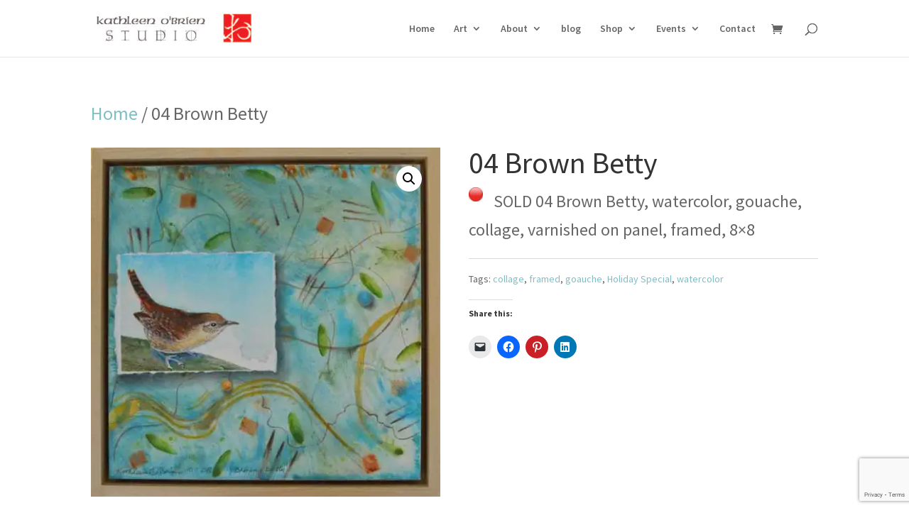

--- FILE ---
content_type: text/html; charset=utf-8
request_url: https://www.google.com/recaptcha/api2/anchor?ar=1&k=6Lda0fYUAAAAAOjB9ZctjskFlr2e_7TrZTeeawtL&co=aHR0cHM6Ly9rYXRobGVlbi1vYnJpZW4uY29tOjQ0Mw..&hl=en&v=TkacYOdEJbdB_JjX802TMer9&size=invisible&anchor-ms=20000&execute-ms=15000&cb=n88miiaoytbh
body_size: 45743
content:
<!DOCTYPE HTML><html dir="ltr" lang="en"><head><meta http-equiv="Content-Type" content="text/html; charset=UTF-8">
<meta http-equiv="X-UA-Compatible" content="IE=edge">
<title>reCAPTCHA</title>
<style type="text/css">
/* cyrillic-ext */
@font-face {
  font-family: 'Roboto';
  font-style: normal;
  font-weight: 400;
  src: url(//fonts.gstatic.com/s/roboto/v18/KFOmCnqEu92Fr1Mu72xKKTU1Kvnz.woff2) format('woff2');
  unicode-range: U+0460-052F, U+1C80-1C8A, U+20B4, U+2DE0-2DFF, U+A640-A69F, U+FE2E-FE2F;
}
/* cyrillic */
@font-face {
  font-family: 'Roboto';
  font-style: normal;
  font-weight: 400;
  src: url(//fonts.gstatic.com/s/roboto/v18/KFOmCnqEu92Fr1Mu5mxKKTU1Kvnz.woff2) format('woff2');
  unicode-range: U+0301, U+0400-045F, U+0490-0491, U+04B0-04B1, U+2116;
}
/* greek-ext */
@font-face {
  font-family: 'Roboto';
  font-style: normal;
  font-weight: 400;
  src: url(//fonts.gstatic.com/s/roboto/v18/KFOmCnqEu92Fr1Mu7mxKKTU1Kvnz.woff2) format('woff2');
  unicode-range: U+1F00-1FFF;
}
/* greek */
@font-face {
  font-family: 'Roboto';
  font-style: normal;
  font-weight: 400;
  src: url(//fonts.gstatic.com/s/roboto/v18/KFOmCnqEu92Fr1Mu4WxKKTU1Kvnz.woff2) format('woff2');
  unicode-range: U+0370-0377, U+037A-037F, U+0384-038A, U+038C, U+038E-03A1, U+03A3-03FF;
}
/* vietnamese */
@font-face {
  font-family: 'Roboto';
  font-style: normal;
  font-weight: 400;
  src: url(//fonts.gstatic.com/s/roboto/v18/KFOmCnqEu92Fr1Mu7WxKKTU1Kvnz.woff2) format('woff2');
  unicode-range: U+0102-0103, U+0110-0111, U+0128-0129, U+0168-0169, U+01A0-01A1, U+01AF-01B0, U+0300-0301, U+0303-0304, U+0308-0309, U+0323, U+0329, U+1EA0-1EF9, U+20AB;
}
/* latin-ext */
@font-face {
  font-family: 'Roboto';
  font-style: normal;
  font-weight: 400;
  src: url(//fonts.gstatic.com/s/roboto/v18/KFOmCnqEu92Fr1Mu7GxKKTU1Kvnz.woff2) format('woff2');
  unicode-range: U+0100-02BA, U+02BD-02C5, U+02C7-02CC, U+02CE-02D7, U+02DD-02FF, U+0304, U+0308, U+0329, U+1D00-1DBF, U+1E00-1E9F, U+1EF2-1EFF, U+2020, U+20A0-20AB, U+20AD-20C0, U+2113, U+2C60-2C7F, U+A720-A7FF;
}
/* latin */
@font-face {
  font-family: 'Roboto';
  font-style: normal;
  font-weight: 400;
  src: url(//fonts.gstatic.com/s/roboto/v18/KFOmCnqEu92Fr1Mu4mxKKTU1Kg.woff2) format('woff2');
  unicode-range: U+0000-00FF, U+0131, U+0152-0153, U+02BB-02BC, U+02C6, U+02DA, U+02DC, U+0304, U+0308, U+0329, U+2000-206F, U+20AC, U+2122, U+2191, U+2193, U+2212, U+2215, U+FEFF, U+FFFD;
}
/* cyrillic-ext */
@font-face {
  font-family: 'Roboto';
  font-style: normal;
  font-weight: 500;
  src: url(//fonts.gstatic.com/s/roboto/v18/KFOlCnqEu92Fr1MmEU9fCRc4AMP6lbBP.woff2) format('woff2');
  unicode-range: U+0460-052F, U+1C80-1C8A, U+20B4, U+2DE0-2DFF, U+A640-A69F, U+FE2E-FE2F;
}
/* cyrillic */
@font-face {
  font-family: 'Roboto';
  font-style: normal;
  font-weight: 500;
  src: url(//fonts.gstatic.com/s/roboto/v18/KFOlCnqEu92Fr1MmEU9fABc4AMP6lbBP.woff2) format('woff2');
  unicode-range: U+0301, U+0400-045F, U+0490-0491, U+04B0-04B1, U+2116;
}
/* greek-ext */
@font-face {
  font-family: 'Roboto';
  font-style: normal;
  font-weight: 500;
  src: url(//fonts.gstatic.com/s/roboto/v18/KFOlCnqEu92Fr1MmEU9fCBc4AMP6lbBP.woff2) format('woff2');
  unicode-range: U+1F00-1FFF;
}
/* greek */
@font-face {
  font-family: 'Roboto';
  font-style: normal;
  font-weight: 500;
  src: url(//fonts.gstatic.com/s/roboto/v18/KFOlCnqEu92Fr1MmEU9fBxc4AMP6lbBP.woff2) format('woff2');
  unicode-range: U+0370-0377, U+037A-037F, U+0384-038A, U+038C, U+038E-03A1, U+03A3-03FF;
}
/* vietnamese */
@font-face {
  font-family: 'Roboto';
  font-style: normal;
  font-weight: 500;
  src: url(//fonts.gstatic.com/s/roboto/v18/KFOlCnqEu92Fr1MmEU9fCxc4AMP6lbBP.woff2) format('woff2');
  unicode-range: U+0102-0103, U+0110-0111, U+0128-0129, U+0168-0169, U+01A0-01A1, U+01AF-01B0, U+0300-0301, U+0303-0304, U+0308-0309, U+0323, U+0329, U+1EA0-1EF9, U+20AB;
}
/* latin-ext */
@font-face {
  font-family: 'Roboto';
  font-style: normal;
  font-weight: 500;
  src: url(//fonts.gstatic.com/s/roboto/v18/KFOlCnqEu92Fr1MmEU9fChc4AMP6lbBP.woff2) format('woff2');
  unicode-range: U+0100-02BA, U+02BD-02C5, U+02C7-02CC, U+02CE-02D7, U+02DD-02FF, U+0304, U+0308, U+0329, U+1D00-1DBF, U+1E00-1E9F, U+1EF2-1EFF, U+2020, U+20A0-20AB, U+20AD-20C0, U+2113, U+2C60-2C7F, U+A720-A7FF;
}
/* latin */
@font-face {
  font-family: 'Roboto';
  font-style: normal;
  font-weight: 500;
  src: url(//fonts.gstatic.com/s/roboto/v18/KFOlCnqEu92Fr1MmEU9fBBc4AMP6lQ.woff2) format('woff2');
  unicode-range: U+0000-00FF, U+0131, U+0152-0153, U+02BB-02BC, U+02C6, U+02DA, U+02DC, U+0304, U+0308, U+0329, U+2000-206F, U+20AC, U+2122, U+2191, U+2193, U+2212, U+2215, U+FEFF, U+FFFD;
}
/* cyrillic-ext */
@font-face {
  font-family: 'Roboto';
  font-style: normal;
  font-weight: 900;
  src: url(//fonts.gstatic.com/s/roboto/v18/KFOlCnqEu92Fr1MmYUtfCRc4AMP6lbBP.woff2) format('woff2');
  unicode-range: U+0460-052F, U+1C80-1C8A, U+20B4, U+2DE0-2DFF, U+A640-A69F, U+FE2E-FE2F;
}
/* cyrillic */
@font-face {
  font-family: 'Roboto';
  font-style: normal;
  font-weight: 900;
  src: url(//fonts.gstatic.com/s/roboto/v18/KFOlCnqEu92Fr1MmYUtfABc4AMP6lbBP.woff2) format('woff2');
  unicode-range: U+0301, U+0400-045F, U+0490-0491, U+04B0-04B1, U+2116;
}
/* greek-ext */
@font-face {
  font-family: 'Roboto';
  font-style: normal;
  font-weight: 900;
  src: url(//fonts.gstatic.com/s/roboto/v18/KFOlCnqEu92Fr1MmYUtfCBc4AMP6lbBP.woff2) format('woff2');
  unicode-range: U+1F00-1FFF;
}
/* greek */
@font-face {
  font-family: 'Roboto';
  font-style: normal;
  font-weight: 900;
  src: url(//fonts.gstatic.com/s/roboto/v18/KFOlCnqEu92Fr1MmYUtfBxc4AMP6lbBP.woff2) format('woff2');
  unicode-range: U+0370-0377, U+037A-037F, U+0384-038A, U+038C, U+038E-03A1, U+03A3-03FF;
}
/* vietnamese */
@font-face {
  font-family: 'Roboto';
  font-style: normal;
  font-weight: 900;
  src: url(//fonts.gstatic.com/s/roboto/v18/KFOlCnqEu92Fr1MmYUtfCxc4AMP6lbBP.woff2) format('woff2');
  unicode-range: U+0102-0103, U+0110-0111, U+0128-0129, U+0168-0169, U+01A0-01A1, U+01AF-01B0, U+0300-0301, U+0303-0304, U+0308-0309, U+0323, U+0329, U+1EA0-1EF9, U+20AB;
}
/* latin-ext */
@font-face {
  font-family: 'Roboto';
  font-style: normal;
  font-weight: 900;
  src: url(//fonts.gstatic.com/s/roboto/v18/KFOlCnqEu92Fr1MmYUtfChc4AMP6lbBP.woff2) format('woff2');
  unicode-range: U+0100-02BA, U+02BD-02C5, U+02C7-02CC, U+02CE-02D7, U+02DD-02FF, U+0304, U+0308, U+0329, U+1D00-1DBF, U+1E00-1E9F, U+1EF2-1EFF, U+2020, U+20A0-20AB, U+20AD-20C0, U+2113, U+2C60-2C7F, U+A720-A7FF;
}
/* latin */
@font-face {
  font-family: 'Roboto';
  font-style: normal;
  font-weight: 900;
  src: url(//fonts.gstatic.com/s/roboto/v18/KFOlCnqEu92Fr1MmYUtfBBc4AMP6lQ.woff2) format('woff2');
  unicode-range: U+0000-00FF, U+0131, U+0152-0153, U+02BB-02BC, U+02C6, U+02DA, U+02DC, U+0304, U+0308, U+0329, U+2000-206F, U+20AC, U+2122, U+2191, U+2193, U+2212, U+2215, U+FEFF, U+FFFD;
}

</style>
<link rel="stylesheet" type="text/css" href="https://www.gstatic.com/recaptcha/releases/TkacYOdEJbdB_JjX802TMer9/styles__ltr.css">
<script nonce="n0xDvDVFkaW4-ZNB29zdtQ" type="text/javascript">window['__recaptcha_api'] = 'https://www.google.com/recaptcha/api2/';</script>
<script type="text/javascript" src="https://www.gstatic.com/recaptcha/releases/TkacYOdEJbdB_JjX802TMer9/recaptcha__en.js" nonce="n0xDvDVFkaW4-ZNB29zdtQ">
      
    </script></head>
<body><div id="rc-anchor-alert" class="rc-anchor-alert"></div>
<input type="hidden" id="recaptcha-token" value="[base64]">
<script type="text/javascript" nonce="n0xDvDVFkaW4-ZNB29zdtQ">
      recaptcha.anchor.Main.init("[\x22ainput\x22,[\x22bgdata\x22,\x22\x22,\[base64]/MjU1OmY/[base64]/[base64]/[base64]/[base64]/bmV3IGdbUF0oelswXSk6ST09Mj9uZXcgZ1tQXSh6WzBdLHpbMV0pOkk9PTM/bmV3IGdbUF0oelswXSx6WzFdLHpbMl0pOkk9PTQ/[base64]/[base64]/[base64]/[base64]/[base64]/[base64]/[base64]\\u003d\x22,\[base64]\x22,\x22HC53wpo9TsKFbMOmDwDDjzXDisKULsO6esOvWsK8ZmFCw5Qowpsvw65LYsOBw5TCp13DlsO1w7fCj8Kyw5XCv8Kcw6XCjsOEw6/DiCtvTntyScK+wp4fX2jCjQfDsDLCk8KUK8K4w60vV8KxAsKnacKOYER4NcOYMkFoPxHCmzvDtARBM8Ovw4/DjMOuw6YoK2zDgHwAwrDDlC3Cs0BdwpHDmMKaHAfDuVPCoMOHKHPDnlHCo8OxPsOgVcKuw53DmMKkwos5w5DCucONfCvCnSDCjUPCg1Npw6jDilAFRGIXCcOvd8Kpw5XDt8KUAsOOwqkiNMO6wobDpMKWw4fDpcKUwofCoDXCkgrCuENLIFzDpx/ChADCgMOrMcKgQ0w/JVXCisOIPVXDgsO+w7HDtcOrHTIXwoPDlQDDi8Kiw65pw6Y0FsKfHMKQcMK6HSnDgk3Ch8OOJE5Gw5NpwqtKwovDulsbYFc/OsOfw7FNbBXCncKQa8KoB8Kfw5hBw7PDvBHClFnChS/DpMKVLcKhB2prIwhadcK/LMOgEcOfOXQRw6jCqG/DqcOoXMKVwpnCs8OHwqpsasKIwp3Csx7CusKRwq3CijFrwpttw7bCvsKxw4nClH3DmyIcwqvCrcK6w7YcwpXDkhkOwrDCnVhZNsOkGMO3w4dIw6d2w57Ci8OuAAljw7JPw73CnVrDgFvDpnXDg2wkw4diYsKvX3/DjCY2ZXI1fcKUwpLCpTp1w4/Dr8Olw4zDhGBzJVUOw5jDskjDvXE/Cg5BXsKXwowwasOkw67DmhsGDMOOwqvCo8KGR8OPCcOFwqxaZ8OKOQg6d8OGw6XCicKDwr97w5Uoa27CtRnDocKQw6bDpsO/[base64]/CkCB4CsKKWMO6GEDDp8KIwqHDtMK6cTPCj3U6PsObC8OFwrlWw6zCk8OvMsKjw6TCqz3Cog/CsEURXsKQRTMmw6/CsRxGdMO4wqbChV/[base64]/DsUDDv03ClwrDmGfDlzrCmjojfVwBwqDCmQ/[base64]/Cjhk4wrcfwqNgw47DrQRUX8KlwqzDlMOJQQkSX8K7w4NPw6jCsVMCwpbDs8OCwp3CnMKTwq7Cq8KFJsO5woZKwpB4wr1uw5jCiA0/w5HCjQrDgH7DrhoTV8KBwqtvw7UlNMOvwqHDksKgVxbCjAcDSB3Do8OQYMKPwq7DoSrCv2E4UMKJw45Jw6h8DSwcw7zDpsKfYMKBa8Kqw5NBwoHDkVfDusK+Ch3DkTnCh8ONw5FEOx/[base64]/DoU/[base64]/ChlgjdMOAwonDo8Knw6kiEmFuQEzCgMKTw6AVfMOzNULDgMKdQnrCqcOPw4duYMKXPcKHWcK4DMK6woZlwrbCmi4LwoFBw53DojpvworCi04Ywo/Dh39tKMOfwpprw5fDqHrCpGMqwrzCpMOBw77Ct8KTw5JiN0t4QnPCpD5Hd8KQR0TDqsK2TQNsbcOtwrc/[base64]/wpTChAQicTLCnsOJTsOuw5xwwqfCu2AbDsOaEMKcTm3CvGAsElnDpHPDvcObwr0FdsKVcsKjw51CMcKCPcOFw4PCqj3CqcO/w7cnRMOnSS1vHcK2w6HDvcObwonCm3dWwrlVw4zDmjsbLhdhwpbDgQnDsGo5TREvMjhdw7bDqhh/FjB/XsKdw4wEw4/CoMOSQsOAwr5wOcK1GMK3ckJAw57DogjDkcKywpnChkfDp3zDsCw7eSUxRwAxE8Kewohxwo16Nz5Lw5jDuj9Lw7vChkpRwqI5J2DChUAnw73CqcKdwqxbDXvDiTnCqcOdSMKiwqrCnT0nAMKLw6DDp8KnLUIdwr/[base64]/w7/DgRTCrsOzZcOJw7kywrgTwog1UcO8BMO4w5XDssONCwF2w4rDrMKIw6NWV8K+w7rDlSHCnMOdw7gww7TDpsKcwovClcK/[base64]/DsELDiX89wqs6wq8saMKqwog1w4gBw65rd8OdcGQyA1PCoFHCrQUKWDk/cB3DuMOow7Y1w4DDqsOzw5t2wrDCu8KYKx1awqHCvhbChWh1VsOPV8OUwoHCnMKOw7HCu8O5DHrDvsORWXHDqAdURFJOwqIow5cEw4fDmMK/wo3DoMOSwo07cW/[base64]/KFjCu8KVwqvCqD/CksOHdMORwrnCtcK5CsKcPsOUDzLDgcKCFlbDo8KLT8KEcD3DtMKmYcOPwotlYcK6wqTDtF1Sw6ojWjZBw4HDkDzDu8O/wp/[base64]/wrpQwqjCosKuLsKDZ8Olw7h/w73DscOmesKGSsO3S8KKNEMEwo/CoMKGLRrCvkHCvsOZV0UzUzUFGAbCgsO4IMO4w5dJIMKyw4BcRn/CvCPCpS7CgmfCgMOaURDDnMOhHsKGwr4BRMKrfQDCuMKSBhg6VMKRGh1tw4REc8KyXXLDuMOawqTDgR1BCMKVe0hgwo4GwqzCusOmVMO7R8O7w5xywqrDosKjw7/Dg2ETLMO2woRgw6LDs316wp7DsB7DrsOYwqIUwrvChizDvTNJw6BYdsKJw6HCiUnDssKkwonDtMOAw5ZNC8OFw5YkFsK6S8KyS8KIwoHDhCJ/w6lNZUJ3FmY3agLDnsK4DQ3Dr8OyOMOMw7/CmDnDtcK0fiE8BMOmWTE8ZcO9Gm/DugAZM8KVw4/Ck8KeMUrDhGfDpsOEwq7CocO0WsKGw6rDuV7CnsK1wr5Dw5stTlPDjCtGwrskwqQdOB9vwpLCqcKHL8OZSmzDkmAXwqXDkMKcw4TDsgcbw6/DvcKDB8KISxpHSgLDomEURsKuwrnDmnc5NkhScC/[base64]/Dqk3CkzLCn8KKNcKnPsK/PsKOXVvCm2Qdwr7CgVk3OEVACinDpVjCgzzCgcKRckBMwqZUwrZGw4XDgMOEdF00wqLCoMKkwp7DpMKXw6PDscORIljCvxFNEMKbwpXCsRopw6ACcnfDszZbw7PCn8KVfhDCpsKhVMOUw7HDnyw9EcOowr7CnzpoK8O2wpoHwo5sw4DDgizDgwsnV8O9wr8/wqoew5s0bMODfy7DsMKZw7E9ZMOyQMKiJ0PDtcKwCTkmw6clw4nChMONQWjCj8Ohe8OHXsKaYsOxbMKfOMKfwpLCkCtWwql5X8OYPcKnw719w6pQYMOXH8K9Q8OdBcKsw4V6D0XCqlHDmsODwrvDksOAPsK8w5XCtcOQw5xXA8OmNcOlw5J9wop5w6MFwrMhwrbCscO/w6XDmxhlZcKpfMKpwp1PwpXCv8Ktw5wGQyBew73Dv1VzDQ/DmGYdCcKVw4o9wrfCpRNyw6XDgHXDmcOOwrrDnMOLw4/ClMKtwo9GbMK9OGXChsOqAsKTd8K/w6EPw4rDsi18wqDDgShSw6fDlS5ZbgjCi1DCqcOVw7/DoMKxw4EdMD9RwrLCusOiRcONwoVLwrfCqsO0w7LDssK3PsO3w6DCjmUVw7UEUi87w6FodcOuXyR9w74ywr/Cll8iw7bCqcKEAQkGWQbDsAXCmMOOwpPCv8KgwqUaAxMRwobDui/DnMK7VTxsw5/CgcK5w7pbG0IJw4TDpWvChsKcwr1wWMKpaMKGwqbDs1LDksOYwot8w4wmHcOSw4wSUcKxw6DCsMK3wqPClVvDvcK+wr9MwrFswqBsXMOlw7dpwq/[base64]/CisKvJsK5KcOyw67CmMKyXmBuwqLDu8OJAsK6QRDDrX/DosOZw74uDVXDrD/CksOzw53ChmIbS8Ocw6sOw4UuwpQrQgJIBDoGw4LDkjdREsOawoh1w5htwpjCgMOZw5HCsihswrApwqtgTUxGw7pawrQSw7/DsBMqwqbCiMKgw4cjV8OHe8KxwpQEwrDDkS/DqMOSwqHDhsKrwphWPsOGw7ZaQMOdwqnDmcOUwolDcMKOwoBwwqLClgzCpcKRw6NyGMKlJV1kwp7CmcKZA8K5U3xBZsOIw7BHY8KiVMKbw60tEwBLPsO/[base64]/wo3DusKnc2zDkU9cUSTCqVXCnkEsXx9ZwoYXw5TCj8KFwph3CcKBGA0jNcOuJcOtZMKGwqg/[base64]/[base64]/wq5bwoDDvjNmw4LDmcOjw57DkmlEwpHDo8ODKH5ZwpvCkMOESMOLwpJxIH09w5lxw6PCjnUswrHCqBVXQTrDkA3CiSLDgcKTNsOtwpoxKSnCix7DtAfCrTfDnHYhwoFgwqZaw7/[base64]/Ct8OAwqN1FjJ7IMOda2HDqMOew7vDvkB4IMKURSHDnGpaw6HClMKDcB3DvS9Aw43CjQ7CugF/[base64]/[base64]/w7jDpwx9GcKXTyQiZ0TCg8KYwrHDt0lRwr42IWR8GDZPw5dSBBwaw61ww5AwYxBrwrHDmMKuw5rCvsKcwq1JFsOrwoPCvMK8N1nDmm/CmcOWMcOUesOBw7TDrcO7aztRMXTCjVgwGsOZdMKeS2ckV1stwrR3woXCqMK8fh0QEsKVwo/Du8OEKMOyw4fDgcKKA2HDgl92w64TAnRSw6gtw57Dg8KSUsKIQgt0NMKjwo1HOHtkBnrDtcKXw6cow6LDtgLDuScQWVNewqgbwqbDlsO0w5oqwofCjzzClsOVEMOhw7rDqsO6ey/[base64]/CnMOlJsK8IMOtaDXCocKBasKXHW1Jw7Mew7vDgQ/DpcOYw6tVwqcJQ3hvw6DDoMOuw4HDu8OfwqTDusKIw4QAwoBrH8KARcOIw7PDr8K2w7rDkMKMwqEmw5bDuANVSlQtYMOIw7gKw4/Csi/DswTDv8KCwovDpwzCvMO6wrxXwoDDuETDqDE3w69KAsKDScKAV2XDgcKMwpscAsKlTD8aTMKBw41GwojDi0rDvMOyw4A/JEt/w6Y7RWdPw6xOWcOnI3bDscKMaGvDgMKHFMKxJgDCuhvCo8Ogw7nCisKkKCNzw4VywpZrK1xcOcOgSsKgwrLCh8OcG3HDj8Ovw6Newokdw4UDwpvCvMKOeMOKw6bCmXbDjUvClcKyOcKOIytEw6bCpsOiwpHDlA09w5TCi8K0w6kuBsOvGMOFIcORVyxXSsOHwprDlVQ/[base64]/[base64]/[base64]/CnXnCtQUsw6pzwqXCqsOIS0oJw7gZbcKTwo/DkMKAw73CgcKCwqrDvcOmXcKswq8awrXCkGbDvcKcVcO6V8OIUCDDvRZHw7MQKcOgwq/DmRZ4wps2H8OjIT/[base64]/DjsKvEAXCmF/[base64]/w75MHiXDl3t/NsK+w6XCpsK7f8KSwqLCh3zDnMOAwrYQwoXDjS/Dj8Orw6xNwrIpwqfDiMKyJcKiw6FRwo3Cg3PDgBxkw4rDvkfCnCPDrsODLMOrYsO/LHl7w6Vuwr0qwojDkBNETSp6wrh3AMOzIiQqwrHCuXwkLTHCvsOEW8Oww5FjwqjCmMO3X8Obw5HDr8K6WAjDocKgS8OGw57DulliwpMQw5DDjsK/[base64]/CrAHCkcKdwpVOcMOMw47DqmQgYcKHZU/DtcO6ecOXw5Icw5VPwptsw68ME8OlYRhKwq9Iw6DDqcOIEXBvw4jCojFFMsO7woXDlcOFw4oWZ1XCqMKSDMO2ITXDpzrDtXjDqsKUKRjCnQvCoGzCp8KiwpLCkR4lSGpjanMuJ8KidsOhwofDs0/DhmMzw6rCrz9YElDDsy7DssO5w7XCklJOIcORwopUwp8ywrnDocKdw78+RMOuBnoRwrNbw6rCksKMQigfBiUSw4tFw7wzwoXCnXDCiMKRwogfB8KfwofDmVTCtBHDqMKgWhPDkz16Cz7DssKSWBENTCnDhsOtfTllR8O9w5tVOsOpw6nCkjjDnU1iw5EhO0tGw4oHVV/Dj3zCpgLDgMORw7bCtjMuYXrCjGUow7LCr8OBP3x6RxPCrjtURMKIw47DmF3DtTLCp8OFwpzDgWHCim/CksOHwpDDn8KLFsOfwodZcnIuZzLCkWDCqjVVwpLDmsKRBw4dT8ODwrHCiR7CunFpwprDnUFFNMKDWl/[base64]/FDYQHG/DlC3DoMKowogRw58Nwp3DrXl0Ck7CpmoHBMOOGXlrBMKNPcKWwonCtMOvw7fDtXs2DMOxwovDq8OhSVLCqXwiwoTDusOKO8K5IWgXw7LDuDt4Vndbw4g3w4JfAMOzJcK/NQzDucK5Z1TDq8OVLXHDh8OqLSdMKwEveMKQwrw/EDNWwpJwLCrCl00zCgVGX10hZjTDi8OWwqTDgMOFcMOnGE/[base64]/[base64]/DjVbCmsOaDQJfw5kMecOnKcKJwpZoM8Ktw5V+wox3CXFvw7QFw5NlS8KHFz7CqzPCojN2w7nDiMKbwr3Cv8Knw4zCjiLCu3vChcKuQ8KXw5nCssKKGMKyw47ChAt3woUJNMKTw7crwq1hwqjCiMK+PMKIwrJtwrInaDLDssOdw4LDiBAuwr/DncK3PsKMwoYbwqXDpWjDr8KAw4HCpMKHDQ/[base64]/wr7DsUwOwoFVScO4w6DCnMOgA8KJw5HChcK/w5t2wqIQa8Kmw7zDocKGGlo6fcO4M8ONH8OVw6VvV10CwrIsw7prLyoFbBrDpGk6PMKjZSw3ZWl4w7B4JcKLwp/CmMODJDpQw5NPecKgIMOBwpcBS1jCkkVrZ8KTUC/Dr8OONMOgwpNHA8Kbw4XDiB4kw7UZw5Y+aMKSE1LCm8OiO8KLwrnDr8Ogwqc/YUfCnVfDlhs0woYRw5LCpsKgIW3DkMOnCWfDtcO1Z8Kkdw3CkSNlw71HwprCvz4JMcOlawJ0wpoBYcOcwp/DlGXCtm/DqCrCiMOPwr/DtcKzY8OcWUcKw7NMWGg4RMOfeAjCq8OeKsOww5cxPnrDlWAUaWbDs8K0w68IasKbZC93w5N3wpIywqo1w4zDji3DpsOzJ0hnYsOjecOuYMKnZElywpPDn0AXw70VbjHCu8OqwpM4QmlRw5slwrDCl8OsA8OaAwkSfXPDmcKxRcOhKMOte2tBPU/Dq8KdYcKxw53DjAHDi3gbU2jDrRo5ZG4Uw4vDkGTDu1vDjQbDmMOMwoXDhcOiPcO/[base64]/dsKvwo0LK1/Ds1HCqjvDhQ5rBBXCmCIZVMK6M8KNQ07CmMKjwqrCl0bDucOMw6FlaC1Kwp92wqPCl2xKwr/[base64]/wrDDqXphwpHCp8OUw5ovw5bDjMOVw5HCiWPCjsO6w7ExNDPDqMOIc0U6E8KmwpgzwqYwLzJswrINwpROVhzDry05YcKgO8OtDsOYwrsUwokHwr/DvHdUVWfDq3wxw4VbNgxDGMKAw67DiwkZe1nCvFnDoMOdOsK3w73DssOhahw0GS94WjnDr0/CmXXDhDsfw70ew65ywq4Zch0zPcKXWRxgw5BbTwzCk8KTVjTChsOzEMOoN8OywrrCgsKWwpIQw4hLw7UUdsO/c8Kjw7vCsMOVwrgbJsKtw6sTwrDCh8OvJMOrwrtTw6k1SnIwGzgIwpjCsMK0XcO5w6kPw7/DisKfGsOPw7TClDXCnzLDjxk8wq0NI8Otw7HDpsKBw53DvSrDtyN8OMKoYhBhw4fDtsKqX8OCw4Buw79nwpDDt3/DosOdGsKDfXB1woIbw68IT1c8wrxsw7nCmQAvw5JBIsKWwp3DksO8wqloacK+HiVnwroBBMO6w4zDjxjDlmM4PR5kwqUlwq7Dv8KTw4/Ds8Kbw6HDkcKRX8K1wr/Dp1ojPMKVVsKGwrltwpTDh8OLe0DCscOuODvCr8OmT8OMUSBZw6XCkw7DrE7DksK5w6zDj8Kec38iHMOHw4hfbRBSwoTDrwYxbsK1w4DCvsKfPkXDtDRVRhnCmh/DsMK9w4rCkz/CkMKdw4vClnTCkBDDh20IQ8OEOmISH27CiA8EamwkwonCu8OmLHJvaRfDsMOawp0HOzYmdCzCmMO6w5rDgsKHw5rDvwjDmcOFwpzDhAtdw4LDp8K5wr7CgsKJQ3vDsMKbwoJ3wrs8woXChMO0w5Ftw4ppMxoaNcOvHXHDjSfCiMOjSMOnMMKuw4/DvsOlIcOJw6lfI8OWNFvDqgtvw5UodMOpWsKkWWI1w4IiFsKAEE7DjsKnITLDoMKlFcK7YzHCil8hRz/CmzLDu1hkAcO/ZGFQw7XDqibCm8ONwq8Ew5lDwoHDg8OXw4R+aWvDo8OVw7TDjm3Dr8KrVsKpw43DumjCuUfDl8Ohw7XDsidCBMKDPSXCp0XDu8O2w5/[base64]/Do0xbw6VRDMOhw6QVdnkgw4UOesODw7hYNMOUwpDDmcOww5Alwokzwp50d1w/O8O/wqcWBMKYwoPDj8KJw7hFBsKxWiUTwolgYMKDw7vCsR4BwqnCs1FSwrBFw6/DmMOGw6PDscKKwq7Cm01MwpfDs2EvCjHCqsKbw5glT0R6C0zCjADCvEx4wot/[base64]/DkBTDvcONwofDusOswrbDgcKPQsKPBMKfw6p5MCdtFg7CqcOOQMO1ScKELcKOwpXChQLCnA/CkwwDVg0vMMKQBzLCkxzDrmrDtcOjcsODKMO7wpMCdV3Co8OYw57DpsOdIMKtwrYJwpTDpxfDpCcCOWpjwozDs8KGwq/ChMKzwr8Lw69tCsK1QljCo8Orw4U6wrDCmjnCrHAHw6DDoFFEfsKGw5LCoR9owpoNGMKuw41LDDxxPD9NZsK2TVgrfsObwrUmaUVJw69UwpzDvsKHSsOSw5XDtgXDtsKmDsK/wokYacKRw65jwooTVcOqYsOFYVzCunTDunDClMKZSMKKwqNUVMKkw6sCa8OAMsO1bR/DksKGJx3CmRfDg8K0bw/[base64]/aMOrXEjDhMOpCcKdwpbDnBJnwqDCg8O7OcKFW8Oaw73Cpi5CGEDDm1zDtE9xw4Naw5zCgMK5WcOTacKnw5x5LGpdwpfChsKcwqLCoMOVwqcFCDpNXcODE8K2w6BaKg0gwrZbw4LCgcOmw4gjw4PDoFZ5w4/CqGczwpTDscOVFCXDicOowrYQwqPDuy3CpkLDu8KjwpVXwrPChGDDucOSw5oFXMOobC/[base64]/DmsKZU1TDucO/wqh8w6pNeGQWfhHDnsONSsO0R298KsOdw5gSwonDiSzDmGo6wpDCocO0E8OJFiXDhS9qwpVhwrHDgsKXXWvCpkNVIcOzwojDtsO1bcO3w6/CplvDizhKScOOQz5pQcK6acKmwowvw4Euw5nCusKMw6DCl0wJwp/Cl0JLF8Otw7snV8O+LEErY8KSw5/DlsOiw5zCuX3DgsOuwofDvwLDvl3DtwbDisK0JlDDhDHClC/CriBlwr9YwrR3wqLDtDYEwrrClX1Ow6nDmS3CkVXCvCvDuMKWw4Y9wrvDtcKrTk/CkF7DokQZEGfCv8OUwovCv8OkAMKmw7Y9wrvDtj82w5TCjHlbe8KLw4bChsKUN8KawoETwo3DkcO+ZMKcwrDCrDfCpMOfOSR2CglAw7nChBrCkMKaw6Jvw5/CqMKtwqLCpcKQw44sYAISwogGwpBYKiIMa8KCLHrCnToTesO4wqELw4QKwovCpSDCgcK/[base64]/DsT7Ci1QDw48wSWfCrB53eMOfw7B0w47Dm8KdZFdBDcOoMcKxwo/[base64]/[base64]/CmcO7w4BEUwUQwoHCkirCgDbDhMOSw74+GMOiPFlcw41+A8KMwp8CA8Ohw50owp7DrU/Cl8O9EMOEDcKgH8KJZ8ODScOkwpErERbCkHPDrwEKwqlowo5mKFQnGcKHFMOnLMOjL8OJacOOwprCv1DCtsKhwqkLd8OmM8KMwqctMsOIcsO4wqjDkgYYwoUWeQfDnMKSQcOXCcO/woxHw6XCt8OXFDR5ScK6A8OFQMKODBJcG8KAwrnDhQrDmsOBwrZ9FMOiHl4pWcOLwpHCmsOgX8O8w5UsFsOMw4wxW0/DiUfDn8O/[base64]/[base64]/w5tWC8O6PcOmwrdCOkUmwo7DpMOaGTnDnMK3wo5Fw6TDo8Oow7vDoR3CpcOfwpJ9I8Klcl/CvcOHwpjDpjREKMOvw7Jowp/DizsdwozDpMKswpXCmsKow5hHwp/[base64]/ChERdw4V8CwotIcOVOEU/VUrDlh06ZW1pE3VBflZaFBfDqUM7cMKFw5t+w5bCksOgCMOZw5oTw6F9bXPCi8Ofwp9bGA7Cum9rwrDDh8K6J8OmwqJkDMK4wrfDv8Odw7PDhSXDhMKFw4ZbaRDDm8KTNMKUGMO/RghMPBpNGDLCgcKew6/DuzDDgcKFwoJHV8OLwoBALcKVXsKYM8O8K2/DojTDtMK5HnXDiMKLMlcldsK6JhhpYMOaPQHDmcKZw4kow5PCqMKpwpkCwqsGwo/DlCbCkUDCrMOZOMKwNkzDlcKaVh3ClMKHJsOcwrYaw715cVMVw7spMgjCnMOhw7HDolpMw7JbbcKJO8O7H8KlwrsWI0N1w5LDrcKCOsK+w7/CnMKASmVrS8KLw5LDvMKTw7LCusKmMEfCksO3w6LCrU/DmTbDgQ0AXiPDg8OVw5AHGcOmw7NZK8OoX8OMw7A/b2zCmiHCrUDDj2LDtMObAxDDnwQww5HDpB/[base64]/[base64]/[base64]/wqTCpAhPwrwOwrHDv8OrwqPCox1UwpPCrMKnA8OBw63CicOYwrUiETpuGsOJbsK8MTMdw5cDK8K1w7LDqVUeFwvCnsKnwqlbasK5ZEXDjsKVDWVFwrF7w5/DlUvCkFFdCRrDlMKjJcKYw4YZaRNOQQA7acO0w6RTI8O+MMKAZRlEw6/DnsKKwqYfEkXCsRTCksKWNyRmS8K+DxPDm3vCs39XQSRqw6/CqMK6wrLCrHzDvMK2wp8YOcKjw4HDi1vChsKzXsKCw502NsKCwq/[base64]/[base64]/w4TCv8KKZcK9w5vDlMOMwppIw5Zqw7/CmRoQw4lMwpRIIMKOw6HDm8O6LMOtw43CnQbDosKowqvCtcOob2fCkMOfwpcgw6Ibw4E/w6ZAw43Dt1fDhMKfw5LDgcO+wp/DocKfwrZywoHDiAvDrlwgwonDtSXCisOoLiFNCVXDhGfDuUIyDypmw57CpMOQw77DsMKDc8OxLGd3wodDw5ETwqnDv8KswoBYC8KkMEwVD8Kgw6chw7UJWClOw6wzcsOdwoEbwpLCuMOzw4QUwofDqsK6b8OvLcKqY8Knw5XDmcO7wrAhNjcCaG4vE8Kcw6XDmsKtwo/CoMOMw5RHwocyNmIYSjfCkixmw4QpBMO2wp7CnnXCm8KaRzrChMKpwqzCssKvJcOVw73DssOTw7HCoGzConorwoXCtsKLwrMlw71rwqnCpcKywqdlS8Kdb8OuZcOvwpbDoSYHGUgvw7rDvywUwoLDr8KFw449b8OIwopIwpLCr8KuwpgRwpAZFF9uCsKUwrRKw75GH0/Dn8KHegEcw49PEFvClcOcwoxmR8KPwq/Dtk05wo9CwrTClGvDlkxtwobDpTU3DGhMBDZAesKUw6ouwr0qQcOWwok1woxsVl7Ch8KYw7sawoNYFsKow7DDljRSwrHCp3jCnX9/[base64]/[base64]/DikB5RQstc8OQwo9kHBUwJMOFw63DjsO/[base64]/woxcw6JYw6jDuwfDqcKbw6LDo8OOw6HCvAI4bsK3WMKEw5lyQcK/w7/Dv8OXPcOHbMKnwqPDh18Ew7cWw5HDpsKabMOBRmDCjcOxwpBBw7/DsMKvw4XDuHcbw7XDnMObw4wowojCqVFowohrAMOLw7jCk8KYPUPDlsOtwpU7eMO7esOaw53CmzHCmiURwo3DjlRRw59dC8Knwo8UG8KwQ8OZLRZgw5hGacOXXMKFHsKnWsK1XcKjZTVNwqFQwrjCusOBw6/CqcOaB8OYacKjVMK+wpXDogQuOcKvJMKeN8KEwpEww5rDgFXCohVlwrNzX3HDrH5yVkvCocKqw4MdwqsOU8K4csKhw73Ds8KjbFrDhMOWVsK1AxkgVsOhUQ5EQcO4wrkHw7XDhDTDqUDCoCs2bgMSRcOSwojDtcKQP0bDpsK1YsORF8Kgw7/Dnw5yMnFkwp3CmMOvwodhw4LDqGLCi1PDrHsUwqzCu03DmRnCm2YHw4wkLnZCwp7DizbCpsO0woLCizbDrsOkMcOsWMKcw4oYY0cJw6dJwpIzV1bDmHDCjADDjAHDrTbCuMKKd8OdwooQw43Cj1jDt8Ohw6x3wqvCvcOiNCRbBsOiMMKDw4Qiwq4fwoY/[base64]/ChcKzahDCpizDuQXDvMOsw57DrXF8wr0Vaj9uQ8KhO2PDo1oGb3TDmcOMwo3DisK0ZjbDisOfw4dwesK+w6DDt8K5wrrCl8KaKcOPwq1YwrAxwpHDjMO1wpvDtsKawoXDr8Kiwq3DhUtEBzPCpcO2fMOweGdGw5FewpHCg8OKw6PDhTfDgcKFwo/DuFgTCV1SMRbCrmXDuMO0w7s4woQFBcK+wovCucO6wpgSw4UBwp0/w7N/w79+B8ObW8O5ScKKe8Kkw7UNSMOWAcOdwo3DtQzCo8KKKFrCi8Kzw4F3wq49fXN2DnXDjkgQwovCt8OuJkQJwr/Dg3HDoAgCecKndmlOTzozJMKsQGlqCMOaLMOte0LDgsKNenHDkMKUwp9dYnjCmMKswq7Dhm/DgkvDgVtSw5TCs8KsLcOkWMKUfkfCt8O0YMOMwrvCoTLCpGBmw7jDrcKZw6fCoTDDtCnDksKDDsKcNxEaK8K/wpbDvcKGwppqw5/Dh8KhJcOfw5ZmwqogXRnCl8KTwoc3fT1NwqcBBDbCrX3CvyXCikpxw7YKDcOzwq/CpwdowqprMFvDsQ/[base64]/CpMKcTjMPw5Yyw5/CvcK0RsK8HcOFNsKAGsKzLGMpwqMZBmE5VG3Cp05Rwo/DmR0Xw7xdEWcpX8KbLMOXwrdrQ8OvEzUxw6gJTcOaw5AgScOqw5VHw5opBXzDtsOTw79nH8KAw659bcOEQTfCu3fCu2HCuDTCnCHCsz96bsOTSsO/w4EpOAwyNMKnwqzCnxoeccKVw6dHLcK2B8Obwr8LwpMDwrAcw5vDqRfCrsO9S8ORT8OyEHzDssOvwoAOG2zDui1Bw4UWw6TDhF0nwrMBEEN7R2DCoz9JFsKNKsOjw41EVsO5w5XChMOdw4ADYA/DosKww5DDncOze8O2HihCYXAqwroWwqQkw4tgw6/Cvx/CnsOMw5EowqgnX8OTKF7Cgw0Lw6nCssKjwrXDkh3Co0RDe8OzQMOfBsONQsOCGBDCrFRfPTdtfWbDlUh9w5fCoMK3ZsO9w5kmXMOqEMO4A8OMWHpWYQMcMSvDoiE+w6VdwrjDs3lpLMK1wpPDkMKSKMKuw5JnPWMxaMO/wovCkjjDqhDCscK1QlVTw7lOw5x5KsOvbBTDlcOjw7TCknLCoWF6w4zDiWfDoAzCpDZVwpnDoMO/wpkmw7I2Z8KJa3fCtMKGPsOWwrHDtDE8w57DpcK5LRMEfMOBKnoJFcOFOEnDs8KjwobDgU9paEsMw7LDncO3w6www67DsEjCmXVRw6rDpFQRwroEER4BXxjClsKTw6DDssKDw54SQSnDsnUNwpxJEMOWXsOkw4/DjVcbY2fCtzvDjSo1wrwfwr7Cq3omYToBNsKLw5Jvw458wp8dw7nDsw3ClQXCnsKNw7DDnToaRcKJwrrDgBE+TMOlw5/[base64]/Ck8OtG8Oxw4YpDsKrScK1wrQiMcOdw6hZw5LDlcKnwqrCnxXCuUZCbMOiw78WCDzCq8K/J8KeX8OEVR81AXzCscOlVx5wUsOQF8KTw4J0PyHCtGM/Vwlqw5oAw7ohe8OjIcKSw5HDqi/[base64]/[base64]/DhsKbw5/DoMKewpHDmwZuw73CosOXHMKTw5pSw6tsFcK1w54sZsKxwq7CvgbCmMKaw5fCuQg0PMKhw5xvPhLDpMOXUR/Cn8OtQwZpannDgAjCtRdhw4AEKsKMa8KQwqTCkcKkPBbDisO9w5bCm8Kew6N8wqJrRsK5w4nCnMK/w6XChXrCk8KjeAp1EC7Dr8ONw7h/NzIqw7rDmH9OGsK2wrIDGcO2RUnCvm3CpGfDmVYNCTHDucOjwr5JDcONHC3DvMKZE3BLwpPDi8KawrLDpD/CmEd8woV1KsKDZcKRRRtJw5zCngfDpcKGI3rDgjBFw6/Dk8O7w5MTJcOjbEvClsKxXnXCvnZieMOuPMKWwovDp8KefMKmNMOFAVRNwqbCssKywpXDtsKmAzfDuMOkw7B2JsKJw57DsMKww4Z4MRbCq8K2NlMkTy7CgcKew4zDjMOvc2o9K8OANcOLw4BewrkTI2TDi8OLw6YOwrLCuzrDv2/DksOSVcKeW0A3X8Oaw51LwpjDoG3Dk8ONfMKAQgfDt8O/W8KQw5N7VG9cUWZKVsKWX2fCs8OHNcO0w67DrcOhOsOaw6A5wpPCg8KfwpVkw5UlHsKrKi4lw5lCQMOJw69OwoQZwqXDq8KdwovCuADCn8KEacK6MXtRdUciVMOTGsOBwpBiwpPDkcOTwq/DpsKow5LCgChRdlFhKgF7JF44w6bDksKMMcOHRCXComTDksOfw6/DvgPDn8Kiwqh3SjnDgg5zwq12P8O0w4cjwq19N2jCq8OCU8Khw71GczFCwpfCisOmRlLCusO+wqXDoVHDp8KnJiUXwqwVw6ofbMOCwqtYTUTCiDplw7srRcO/P1LCgTrCjBnDkFZeOMO0a8K+ccOvecORc8OFwpAGIyorMCTCv8KtfiTDvcODw6rDpjbDnsO8w71cGQjCszLDplpEw555JcKoX8Kpwp0/exEHVMO1w6R4OsKxKEDDr2PCvEU1DDVjf8Kcwr9iW8KJwqYYw65rwqbCsEtdw5l0dRPDlMOfVcORAAvCoRJOHhbDtHDDmcOHUsOVEyMJTX3DqMOPwpbDiQPCpyAtwobCpiHCj8KXw47CqMOrOMKYwpvCt8KsYFEyI8KrwoHDohx+wqjDkl/[base64]/wpTDmcO4KsOLJsOoFzrDq0jCnMO7CcORw5AswojCocKxw5XDrRk6R8KQMHbDnETCv2/DmUjCuyh6wrFGOcOuw7fCg8Kiw74VV0rCvGBdNUHDqMOFfsKbcwhBw5VXWsOqasOtwpPCkMOwOFPDgMK7wqnDriR6wrnCusOBCcOKdcOvGBnCtsORMMOVKjFew6NLw6vDiMOLP8KZZcOIwoXChnjCnA45wqXDrCLCqX5XwpzCrlM9w6RcAz47w7pcw6N1EBzDqw/CksO+w47CqmPDqcO5McOBXURBScOWJ8O0wqHDtSPCqMOSOMKbaTzCn8KgwozDr8K1FU3CjcOnWMK2wr1EwovDqMOwwofCvcOoQzbCnnfDisK3w5Q1w5jCsMKzGDoOE3cXwp/Cm2B4eRbCjFNMwr/Dj8KmwqgSF8OfwpxDwphBw4JEFS3CicKJwpV0dsK7woItQ8K5wrdvwovDli1lPcKPwrjCicOTw5ZlwrHDuEXDj3UaTTYUWw/DgMKWw41ZenVEw6/DjMKBw4TCmEnCv8OKQGc3wpzDjEEMR8Ouwr/Dk8KYKcO0IcKew5vDkwg\\u003d\x22],null,[\x22conf\x22,null,\x226Lda0fYUAAAAAOjB9ZctjskFlr2e_7TrZTeeawtL\x22,0,null,null,null,0,[21,125,63,73,95,87,41,43,42,83,102,105,109,121],[7668936,867],0,null,null,null,null,0,null,0,null,700,1,null,0,\[base64]/tzcYADoGZWF6dTZkEg4Iiv2INxgAOgVNZklJNBoZCAMSFR0U8JfjNw7/vqUGGcSdCRmc4owCGQ\\u003d\\u003d\x22,0,0,null,null,1,null,0,1],\x22https://kathleen-obrien.com:443\x22,null,[3,1,1],null,null,null,1,3600,[\x22https://www.google.com/intl/en/policies/privacy/\x22,\x22https://www.google.com/intl/en/policies/terms/\x22],\x22GLxhlkLnmnjFDqJhJFdGua+oUJGR0TJlLvaUOwZdLdE\\u003d\x22,1,0,null,1,1765089325712,0,0,[52,32,247],null,[145,6,150],\x22RC-_r4KwdbOuG2ovg\x22,null,null,null,null,null,\x220dAFcWeA6IMKj1KEx4XsecItUguOQEJkCLXqEi37jKBzw-Qxge3SPkWg0RAKPw9Q8bu9Q6xQtBWWF2n2o_JhqrcELYAk6nDaq8Ng\x22,1765172125714]");
    </script></body></html>

--- FILE ---
content_type: text/plain
request_url: https://www.google-analytics.com/j/collect?v=1&_v=j102&a=818152216&t=pageview&_s=1&dl=https%3A%2F%2Fkathleen-obrien.com%2Fproduct%2F04-brown-betty%2F&ul=en-us%40posix&dt=Brown%20Betty04%20Brown%20Betty%20-%20Kathleen%20O%27Brien%20Studio&sr=1280x720&vp=1280x720&_u=IEBAAEABAAAAACAAI~&jid=870966193&gjid=692556629&cid=1862597795.1765085725&tid=UA-68709193-1&_gid=1408849830.1765085725&_r=1&_slc=1&z=1834671531
body_size: -452
content:
2,cG-FE4HVSM5H9